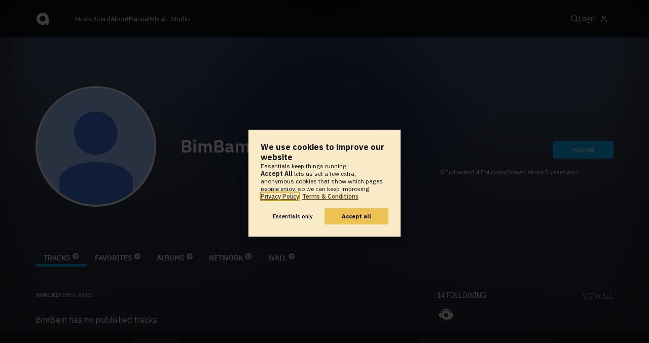

--- FILE ---
content_type: text/html; charset=UTF-8
request_url: https://www.audiotool.com/comet/slave
body_size: 568
content:
<!DOCTYPE html>
<html>
<head>
    <script src="https://at-cdn-static.audiotool.com/javascript/jquery.min.js?v=1768463323038"></script>
    <script src="https://at-cdn-static.audiotool.com/classpath/lift.js?v=1768463323038" type="text/javascript"></script>
    <script src="https://at-cdn-static.audiotool.com/comet/comet.js?v=1768463323038"></script>

	
</head>
<body data-lift-session-id="F460432521588UOMS55" data-lift-gc="F460432522186BKQNNR">
    <div id="log"></div>

    <script>

        (function () {
            if (!window.BroadcastChannel) {
                becomeMaster();
                return;
            }
            const protocol = new CometProtocol(new BroadcastChannel("cular-comet"), ROLE_SLAVE, role => {
                switch (role) {
                    case "master":
                        console.debug("switching to master");
                        window.location.href = "/comet/master.html";
                        break;
                    case "slave":
                        console.debug("already slave");
                        break;
                }
            });
            protocol.start();
        })();

    </script>



	<script type="text/javascript" src="/lift/page/F460432522186BKQNNR.js"></script>
	
</body>
</html>  
  